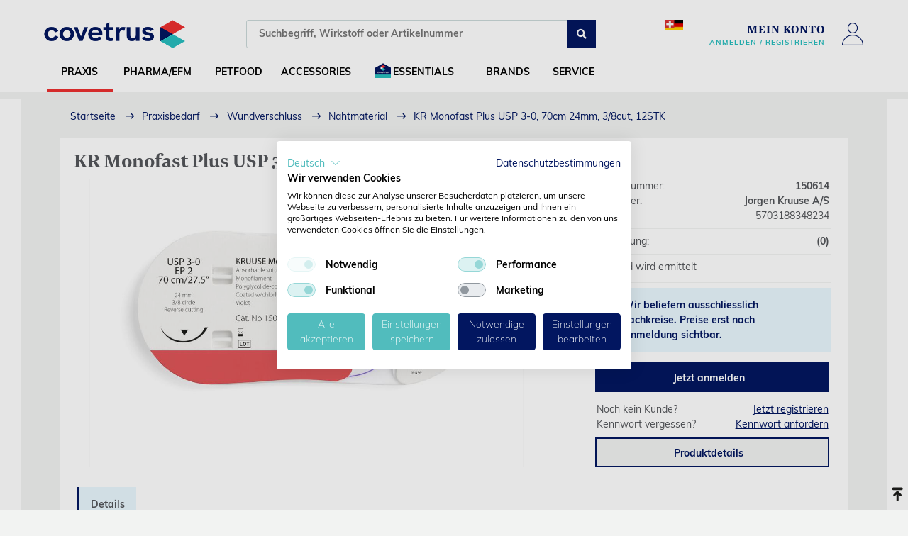

--- FILE ---
content_type: text/html; charset=utf-8
request_url: https://covetrus.ch/a/kr-monofast-plus-usp-3-0-70cm-24mm-3-8cut-12stk/01.0701.342507.150614
body_size: 12767
content:
<!DOCTYPE html>
<html lang="de"><head><meta charset="utf-8" /> <meta http-equiv="Content-Type" content="text/html; charset=UTF-8" /><meta http-equiv="Content-Language" content="de-CH" /><meta name="publisher" content="RightVision GmbH" /> <link rel="apple-touch-icon" sizes="180x180" href="/share/1400/framework/img/apple-touch-icon.png"><link rel="icon" type="image/png" sizes="32x32" href="/share/1400/framework/img/favicon-32x32.png"><link rel="icon" type="image/png" sizes="16x16" href="/share/1400/framework/img/favicon-16x16.png"><link rel="manifest" href="/share/1400/framework/img/site.webmanifest"><link rel="mask-icon" href="/share/1400/framework/img/safari-pinned-tab.svg" color="#5bbad5"><meta name="msapplication-TileColor" content="#da532c"><meta name="theme-color" content="#ffffff"><link rel="shortcut icon" type="image/x-icon" href="/share/1400/framework/img/favicon.ico"><!--[if IE]><link rel="shortcut icon" type="image/vnd.microsoft.icon" href="/data/favicon.ico"><![endif]--><meta name="msapplication-config" content="none"/><link rel="alternate" hreflang="de" href="https://covetrus.ch/a/kr-monofast-plus-usp-3-0-70cm-24mm-3-8cut-12stk/01.0701.342507.150614"  /><link rel="alternate" hreflang="de-CH" href="https://covetrus.ch/a/kr-monofast-plus-usp-3-0-70cm-24mm-3-8cut-12stk/01.0701.342507.150614"  /><link rel="alternate" hreflang="fr" href="https://fr.covetrus.ch/a/kr-monofast-plus-usp-3-0-70cm-24mm-3-8cut-12stk/01.0701.342507.150614" /> <link rel="alternate" hreflang="fr-CH" href="https://fr.covetrus.ch/a/kr-monofast-plus-usp-3-0-70cm-24mm-3-8cut-12stk/01.0701.342507.150614" /> <script src="https://consent.cookiefirst.com/sites/covetrus.ch-a213f51b-5108-41fe-92a3-c480f4c39c5b/consent.js"></script>
<title>KR Monofast Plus USP 3-0, 70cm 24mm, 3/8cut, 12STK  / Nahtmaterial / Wundverschluss / Praxisbedarf @ Covetrus CH Online-Shop</title>
<!-- Comment:
****************************************************************************************
Copyright:   (C) 2026 RightVision GmbH + Provet AG
Konzeption:  RightVision GmbH, Tiedenkamp 23, D-24558 Henstedt-Ulzburg
***************************************************************************************
//-->
<style>
.valid {color:green;}
.invalid {color:red;}
.lngswitch {float:left;display:block;width:20px;line-height:20px;}
.lngswitch:hover .lngswitch-c {display: block;}
.lngswitch-c {display:none;position:absolute;}
@media screen and (max-width:1025px) {.lngswitch {display:none !important;}}
ul.uldisk {margin-left: 50px; list-style-type: disc;}
#dasineu h3 {font-size:1.5em;}
.thechat {display:none !important;}
.IstUserNoDisplay {display:none !important;}
#cookiefirst-policy-page p {font-size:1rem !important;margin-left:30px;}
#cookiefirst-policy-page p p {margin-left:0px;}
#cookiefirst-policy-page td {min-width:unset !important;}
#cookiefirst-policy-page th {min-width:unset !important;}
#cookiefirst-policy-page h2 {font-size:1.5em;margin-left:30px;}
#cookiefirst-policy-page h3 {font-size:1.5em;margin-left:30px;font-style:italic;}
#cookiefirst-policy-page h3 {font-size:1.5em;}
</style><link rel="canonical" href="https://covetrus.ch/a/kr-monofast-plus-usp-3-0-70cm-24mm-3-8cut-12stk/01.0701.342507.150614" /><meta lang="de" name="description" content="Covetrus Schweiz ► Alles aus einer Hand: Praxisbedarf, Equipment, Pharmazeutika, Futtermittel und Accessories" /><meta lang="de" name="keywords" content="Veterinär, Veterin#rmedizin, Arzt, Tierarzt, Pharma, Arzneimittel, Hills, Veterinärmedizinische, Nutrilabs, vi, Veterinary Instrumentation, Kruuse, Veterinär, Diagnostik, Injektion, Infusion, Labor, Röntgen, Hygiene, Futtermittel, Chirurgie, Wundverschluss, Verbandstoffe, Nahrungsergänzungsmittel, Behandlung, Narkose, Vet, Dent, Grosstier, Praxis, Einrichtung, Organisation, Shop, Hund, Katze, Pferd, Pferde, Zahn, Zahnbehandlung, Parodontologie, Endotonie, Composite, Abdruck, Nager, Blutdruck, Fieber, Stethoskope, Ultraschall, Video, Kopfband, Absauger, Scheren, Mullbinde, Zellstoff, vetessentials, vet essentials, Buster, scil, Calibra, Farmina, Provet, Henry Schein, Henryschein, Heiland" /><meta name="viewport" content="width=320"><meta name="viewport" content="width=device-width, minimum-scale=1.0, maximum-scale=1.0, user-scalable=no"><meta http-equiv="X-UA-Compatible" content="IE=edge,chrome=1" /><meta name="abstract" content="Provet AG" /><meta name="Identifier-URL" content="https://covetrus.ch/" /><meta name="page-topic" content="Veterinärmedizin, Medizin, Labor, Tiere, Praxisbedarf" /><meta name="page-type" content="Produktliste, Shop" /><meta name="author" content="Provet AG" /><meta name="copyright" content="Provet AG &amp; RightVision GmbH" /><meta name="coverage" content="worldwide" /><meta name="distribution" content="global" /><meta name="siteinfo" content="https://covetrus.ch/robots.txt" /><meta name="audience" content="all" /><meta name="revisit-after" content="2 days" /><meta name="city" content="Lyssach" /><meta name="country" content="Switzerland" /><meta name="state" content="Lyssach" /><meta name="zipcode" content="3421" /><meta name="geo.region" content="CH-BE" /><meta name="geo.placename" content="Provet AG" /><meta name="geo.position" content="47.065088;7.581929" /><meta name="ICBM" content="47.065088,7.581929" /><meta property="og:locale" content="de"/><meta property="og:url" content="https://covetrus.ch/a/kr-monofast-plus-usp-3-0-70cm-24mm-3-8cut-12stk/01.0701.342507.150614"/><meta property="og:title" content="KR Monofast Plus USP 3-0, 70cm 24mm, 3/8cut, 12STK  / Nahtmaterial / Wundverschluss / Praxisbedarf @ Covetrus CH Online-Shop"/><meta property="og:description" content="Covetrus Schweiz ► Alles aus einer Hand: Praxisbedarf, Equipment, Pharmazeutika, Futtermittel und Accessories"/><meta property="og:site_name" content="Provet AG"/> <meta property="og:phone_number" content="+41-34-4481111"/><meta property="og:image" content="https://covetrus.ch/pics/150614/$file/kr-monofast-plus-usp-3-0-70cm-24mm-3-8cut-12stk-y.jpg" />
<meta property="og:image" content="https://fr.covetrus.ch/fpic/covetrus-ch-og.jpg" /> <meta property="og:type" content="website"/><!--[if IE]><link rel="shortcut icon" type="image/vnd.microsoft.icon" href="/data/favicon.ico"><![endif]--><meta name="msapplication-config"     content="none"/><meta name="robots" content="index,follow" /><link rel="stylesheet" type="text/css" href="/share/1400/framework/stylech-120.css?20250625" /><link rel="preload" href="/share/1400/framework/stylech-120.css?20250625" as="style" /><script>var rv_pagestart=new Date().getTime();self.name='shop1430';window.name='shop1430';var custnummr='';var custtmpid='';var custsess='';var rvctrkey='rKSMBLxJA2EFmlT';var custcountry='';var thisservr='SSRVWEB01';var thisdom='.covetrus.ch';var thisshop='Covetrus';var thisvkorg='1430';var piwikSiteID='103';var rvtu=false;var thisdate='19.01.26';var stockcont='1';var stockforce='';</script><script src="/share/1400/framework/js/prefunctions-min-1.19.js" type="text/javascript"></script><script type="text/javascript" data-cookiefirst-category="performance">(function(w,d,s,l,i){w[l]=w[l]||[];w[l].push({'gtm.start':new Date().getTime(),event:'gtm.js'});var f=d.getElementsByTagName(s)[0],j=d.createElement(s),dl=l!='dataLayer'?'&l='+l:'';j.async=true;j.src='https://www.googletagmanager.com/gtm.js?id='+i+dl;f.parentNode.insertBefore(j,f);})(window,document,'script','MSOdataLayer','GTM-WF5LBMG');</script><!-- Global site tag (gtag.js) - Google Analytics --><script async src="https://www.googletagmanager.com/gtag/js?id=G-6BCPHZ2K0K" data-cookiefirst-category="performance"></script><script data-cookiefirst-category="performance"> window.dataLayer = window.dataLayer || []; function gtag(){dataLayer.push(arguments);} gtag('js', new Date());gtag('config', 'G-6BCPHZ2K0K');</script> </head><body lang="de" class="id_Produkt nonusr vk1430 c1430" style="overflow-y: scroll !important;"><div id="rvdialog"></div><div id="dummy" class="txtc"></div><noscript><iframe src="https://www.googletagmanager.com/ns.html?id=GTM-WF5LBMG" height="0" width="0" style="display:none;visibility:hidden"></iframe></noscript><noscript><div id="warnung"><b>Dieser WebShop erfordert aktiviertes JavaScript.</b></div></noscript><script>if (navigator.cookieEnabled == false) {document.write('<div id="warnung">Dieser WebShop erfordert aktivierte Session-Cookies.</div>');}</script><div class="top-border"></div><div id="topline"><section class="inner"><section class="content_12"><section class="content_12 p0 flex"><section class="content_2"><small style="margin-top: 7px;"><a href="tel:+41344481111" title="Kunden- und Bestellservice: +41 34 448 11 11"><strong><i class="fal fa-phone fa-flip-horizontal fa-2x"></i> +41 34 448 11 11</strong></a></small></section><section class="content_4"><section class="content_2"><small>Mo-Do<br />Fr</small></section><section class="content_10"><small>8:00 - 12:00 Uhr und 13:00 - 17:00 Uhr<br />8:00 - 12:00 Uhr und 13:00 - 16:00 Uhr</small></section></section><!--<section class="txtl&quot;" style="width: 25%;"><section class="content_2"><img src="/sync/1430/framework/img/icons/lieferung.svg" alt="Covetrus | Lieferung" width="35px" height="35px" title="Covetrus | Lieferung" /></section><section class="content_10"><small>24h Lieferung<br />bei Bestellungen bis 15 Uhr</small></section></section>--><section style="width: 25%;"><section class="content_2"><img src="/sync/1430/framework/img/icons/Covetrus_icons_RGB_Kostenloser_Versand.svg" width="31px" height="31px" alt="Covetrus | Lieferung" title="Covetrus | Lieferung" /></section><section class="content_10"><small>Versandkostenfrei ab CHF 199 oder bei einer WAL-Lieferung</small></section></section><section style="width: 25%;"><section class="content_12"></section></section><section class="content_1 txtr"><span class="btn btn--blue btn--ico txt_white m0 right p05 pointer" onclick="location.href='/p/kontakt.form';">Kontakt</span></section><section class="content_1 txtr"><span class="btn btn--blue btn--ico txt_white m0 right p05 pointer" onclick="location.href='/i/seminare/all';">Seminare</span></section><!--<section class="content_1 txtr"><section class="btn btn--blue btn--ico txt_white m0 right p05 pointer" onclick="top.showText('Covetrus','La version fran&ccedil;aise de la boutique suivra bient&ocirc;t ...');"><span>FR</span><i class="fa fa-long-arrow-right" aria-hidden="true"></i></section></section>--></section></section></section></div><div id="head_wrapper" class="header_ch"><header id="header" class="sticky-new"><div class="inner head-new"><div class="content_12"><div class="content_12"><div class="content_12"><!-- TOP HEADER --><section class="head_left"><section class="content_12"><section class="wrap_logo pointer" title="Covetrus | Tierarztbedarf - Arzneimittel - Futtermittel - Accessories | Online-Shop" onclick="location.href='/';"></section><section class="wrap_resp_logo" title="Covetrus | Tierarztbedarf - Arzneimittel - Futtermittel - Accessories | Online-Shop" onclick="location.href='/';"></section><section class="wrap_fixed_menu_btn"><section class="btn_topnav_nav"></section></section>
<section class="wrap_search"><section class="top-blitz round-s tmsg">
<div id="order" name="form_order" accept-charset="UTF-8">
<span class="" onclick="dohide('#oresult');"></span>
<input placeholder="Suchbegriff, Wirkstoff oder Artikelnummer" type="text" autocomplete="off" name="forder" id="forder" onfocus="dohide('#sresult');keyon();" onkeydown="checkclear(event, this);" onkeyup="dsporder(event,this.value);">
<button id="tr03" class="sclose width_40px hidden" onclick="dohide('#oresult');swQOrder(0);$('#forder').val('');"></button>
<button id="tr02" class="btn_wkplus width_40px" onclick="var s1=document.getElementById('forder').value;var s2=s1.replace(/%/,' Prozent');window.location='/s='+s2+'/';"><i class="fas fa-search"></i></button>
</div>
<div id="oresult" class="group"><div id="oresultlist" class="group"></div><input type="hidden" id="order3" name="order3" value="" /></div></section></section><section class="wrap_resp_menu_btn"><section class="btn_topnav_nav"></section></section></section><section class="content_12"><div id="mainline"><div class="mainline_inner inner"><nav class="resp_menu" id="main_navi"><ul class="main_menu group content_12" id="main_menu"><li id="menu_item-1" class="menu_item content_2 pointer open"><span title="Praxis">Praxis</span></li><li id="menu_item-2" class="menu_item content_2 pointer"><span title="Pharma/EFM">Pharma/EFM</span></li><li id="menu_item-3" class="menu_item content_2 pointer"><span title="Petfood & Snacks">Petfood</span></li><li id="menu_item-4" class="menu_item content_2 pointer"><span title="Accessories">Accessories</span></li><li id="menu_item-7" class="menu_item content_2 pointer" onclick="window.location = '/p/covetrusessentials';"><span><img src="/files/essentials_icon.png" width="22px" style="margin-bottom: -4px;margin-right: 3px;"></span><span title="Essentials">Essentials</span><span class="txt_red" style="text-transform:none;font-size:15px;margin-left:2px;"></span></li><li id="menu_item-5" class="menu_item content_2 pointer" onclick="window.location = '/p/partner';"><span title="Partner">Brands</span></li><li id="menu_item-6" class="menu_item content_2 pointer"><span title="Service">Service</span></li></ul></nav></div><div class="mainline_detail"><div id="mainline_close" class="hidden pointer" onclick="closeTopMenu();"><strong>X</strong></div><ul class="sub-menu-1b hidden"><li id="menu-item-01" class="submenu-item"><a href="/a/bildgebung-und-diagnostik/01.0101" title="Bildgebung / Diagnostik">Bildgebung / Diagnostik</a><span> (238)</span></li><li id="menu-item-02" class="submenu-item"><a href="/a/labor-und-praxisbedarf/01.0201" title="Labor- und Praxisbedarf">Labor- und Praxisbedarf</a><span> (352)</span></li><li id="menu-item-03" class="submenu-item"><a href="/a/injektion-und-infusion/01.0301" title="Injektion / Infusion">Injektion / Infusion</a><span> (442)</span></li><li id="menu-item-04" class="submenu-item"><a href="/a/hygiene/01.0401" title="Hygiene">Hygiene</a><span> (546)</span></li><li id="menu-item-05" class="submenu-item"><a href="/a/narkose-und-monitoring/01.0501" title="Narkose / Monitoring">Narkose / Monitoring</a><span> (188)</span></li><li id="menu-item-06" class="submenu-item"><a href="/a/chirurgie-und-op/01.0602" title="Chirurgie / OP">Chirurgie / OP</a><span> (675)</span></li><li id="menu-item-07" class="submenu-item"><a href="/a/wundverschluss/01.0701" title="Wundverschluss">Wundverschluss</a><span> (229)</span></li><li id="menu-item-08" class="submenu-item"><a href="/a/verbandstoffe/01.0801" title="Verbandstoffe">Verbandstoffe</a><span> (627)</span></li><li id="menu-item-09" class="submenu-item"><a href="/a/dental/01.0901" title="Dental">Dental</a><span> (289)</span></li><li id="menu-item-11" class="submenu-item"><a href="/a/grosstierpraxis/01.1101" title="Grosstierpraxis">Grosstierpraxis</a><span> (358)</span></li><li id="menu-item-12" class="submenu-item"><a href="/a/einrichtung/01.1201" title="Einrichtung">Einrichtung</a><span> (198)</span></li><li id="menu-item-13" class="submenu-item"><a href="/a/therapie-und-behandlung/01.1301" title="Therapie / Behandlung">Therapie / Behandlung</a><span> (356)</span></li></ul><ul class="sub-menu-2b hidden"><li id="menu-item-00" class="submenu-item"><a href="#">Keine Artikel vorhanden oder Berechtigung fehlt</a></li></ul><ul class="sub-menu-3b hidden"><li id="menu-item-22" class="submenu-item"><a href="/a/katzenfutter/03.2201" title="Katzenfutter">Katzenfutter</a><span> (363)</span></li><li id="menu-item-23" class="submenu-item"><a href="/a/hundefutter/03.2301" title="Hundefutter">Hundefutter</a><span> (762)</span></li><li id="menu-item-24" class="submenu-item"><a href="/a/snacks/03.2401" title="Snacks">Snacks</a><span> (370)</span></li></ul><ul class="sub-menu-4b hidden"><li id="menu-item-1001" class="submenu-item"><a href="/a/komfortables-liegen/04.1001" title="Komfortables Liegen">Komfortables Liegen</a><span> (27)</span></li><li id="menu-item-1002" class="submenu-item"><a href="/a/hygiene-und-pflege/04.1002" title="Hygiene / Pflege">Hygiene / Pflege</a><span> (222)</span></li><li id="menu-item-1003" class="submenu-item"><a href="/a/outdoor/04.1003" title="Outdoor">Outdoor</a><span> (112)</span></li><li id="menu-item-1004" class="submenu-item"><a href="/a/spielzeug/04.1004" title="Spielzeug">Spielzeug</a><span> (67)</span></li><li id="menu-item-1005" class="submenu-item"><a href="/a/naepfe-und-zubehoer/04.1005" title="Näpfe / Zubehör">Näpfe / Zubehör</a><span> (60)</span></li><li id="menu-item-1006" class="submenu-item"><a href="/a/halsbaender-und-leinen-und-geschirre/04.1006" title="Halsbänder / Leinen / Geschirre">Halsbänder / Leinen / Geschirre</a><span> (38)</span></li></ul><ul class="sub-menu-6b hidden"><li id="menu-item-60" class="submenu-item"><a href="/p/service" title="Service Übersicht">Service Übersicht</a></li><li id="menu-item-61" class="submenu-item"><a href="/p/nebenwirkungen" title="Nebenwirkungen melden">Nebenwirkungen melden</a></li><li id="menu-item-62" class="submenu-item"><a href="/p/vorteile" title="Ihre Vorteile bei uns">Ihre Vorteile bei uns</a></li><li id="menu-item-63" class="submenu-item"><a href="/p/kundencenter" title="Kundenberatung">Kundenberatung</a></li><li id="menu-item-64" class="submenu-item"><a href="/p/aussendienst" title="Aussendienst">Aussendienst</a></li><li id="menu-item-65" class="submenu-item"><a href="/p/reparatur" title="Service & Reparaturen">Service & Reparaturen</a></li><li id="menu-item-66" class="submenu-item"><a href="https://covetrus.ch/i/seminare/all" title="Seminare / Events">Seminare / Events</a></li><li id="menu-item-67" class="submenu-item"><a href="/p/ausstellung" title="Ausstellung">Ausstellung</a></li><li id="menu-item-68" class="submenu-item"><a href="/p/nl_anmeldung" title="Newsletter">Newsletter</a></li><li id="menu-item-69" class="submenu-item"><a href="/p/katalog.form" title="Unsere Kataloge">Unsere Kataloge</a></li><li id="menu-item-610" class="submenu-item"><a href="/p/faq" title="FAQ">FAQ</a></li><li id="menu-item-611" class="submenu-item"><a href="/p/abfall-entsorgung" title="Der Umwelt zuliebe">Der Umwelt zuliebe</a></li><li id="menu-item-612" class="submenu-item"><a href="/p/about" title="Über uns">Über uns</a></li><li id="menu-item-613" class="submenu-item"><a href="/p/karriere" title="Karriere">Karriere</a></li><li id="menu-item-614" class="submenu-item"><a href="/p/kontakt.form" title="Kontakt">Kontakt</a></li><li id="menu-item-615" class="submenu-item"><a href="/p/retoure" title="Retoure anmelden">Retoure anmelden</a></li><li id="menu-item-616" class="submenu-item"><a href="/p/datenschutz" title="Datenschutz">Datenschutz</a></li></ul></div></div><div id="usnav"><ul class="main_menu group" id="kunde_menu"><li id="menu_item-1" class="menu-item"><a href="/i/konto/merklisten" title="Mein Konto - Meine Merklisten">Meine Merklisten</a></li><li id="menu_item-2" class="menu-item"><a href="/i/konto/bestellungen" title="Mein Konto - Letzte Bestellungen">Letzte Bestellungen</a></li><li id="menu_item-3" class="menu-item"><a href="/i/konto/finanzen" title="Mein Konto - Offene Posten">Offene Posten</a></li><li id="menu-item-4" class="menu-item"><a href="/i/konto/ag" title="Mein Konto - Meine Praxis-/ Firmendaten">Meine Praxis-/ Firmendaten</a></li><li id="menu_item-5" class="menu-item"><a href="/i/konto/we" title="Mein Konto - Meine Lieferanschriften">Meine Lieferanschriften</a></li><li id="menu_item-6" class="menu-item"><a href="/i/konto/re" title="Mein Konto - Meine Rechnungsanschriften">Meine Rechnungsanschriften</a></li><li id="menu_item-7" class="menu-item"><a href="/i/konto/rg" title="Mein Konto - Meine Zahlungsarten">Meine Zahlungsarten</a></li><li id="menu_item-8" class="menu-item"><a href="/i/konto/konto" title="Mein Konto - Kontodaten &amp; Kennwort">Kontodaten &amp; Kennwort</a></li><li id="menu_item-9" class="menu-item"><a title="Abmelden" class="top_logoff" href="/data/logoff.lss?Logout"><i class="fal fa-power-off txt_red mr05" style="font-weight: 500;"></i> Logout</a></li></ul></div><div id="topnav"><ul class="main_menu group" id="main_menu"><li id="menu_item-1" class="menu-item menu-item-1 open"><div id="menu-item-1m" class="menu-item menu-item-1m"><span title="Praxis">Praxis</span></div><ul class="sub-menu-1"><li id="menu-item-01" class="submenu-item"><a href="/a/bildgebung-und-diagnostik/01.0101" title="Bildgebung / Diagnostik">Bildgebung / Diagnostik</a><span> (238)</span></li><li id="menu-item-02" class="submenu-item"><a href="/a/labor-und-praxisbedarf/01.0201" title="Labor- und Praxisbedarf">Labor- und Praxisbedarf</a><span> (352)</span></li><li id="menu-item-03" class="submenu-item"><a href="/a/injektion-und-infusion/01.0301" title="Injektion / Infusion">Injektion / Infusion</a><span> (442)</span></li><li id="menu-item-04" class="submenu-item"><a href="/a/hygiene/01.0401" title="Hygiene">Hygiene</a><span> (546)</span></li><li id="menu-item-05" class="submenu-item"><a href="/a/narkose-und-monitoring/01.0501" title="Narkose / Monitoring">Narkose / Monitoring</a><span> (188)</span></li><li id="menu-item-06" class="submenu-item"><a href="/a/chirurgie-und-op/01.0602" title="Chirurgie / OP">Chirurgie / OP</a><span> (675)</span></li><li id="menu-item-07" class="submenu-item"><a href="/a/wundverschluss/01.0701" title="Wundverschluss">Wundverschluss</a><span> (229)</span></li><li id="menu-item-08" class="submenu-item"><a href="/a/verbandstoffe/01.0801" title="Verbandstoffe">Verbandstoffe</a><span> (627)</span></li><li id="menu-item-09" class="submenu-item"><a href="/a/dental/01.0901" title="Dental">Dental</a><span> (289)</span></li><li id="menu-item-11" class="submenu-item"><a href="/a/grosstierpraxis/01.1101" title="Grosstierpraxis">Grosstierpraxis</a><span> (358)</span></li><li id="menu-item-12" class="submenu-item"><a href="/a/einrichtung/01.1201" title="Einrichtung">Einrichtung</a><span> (198)</span></li><li id="menu-item-13" class="submenu-item"><a href="/a/therapie-und-behandlung/01.1301" title="Therapie / Behandlung">Therapie / Behandlung</a><span> (356)</span></li></ul></li><li id="menu_item-2" class="menu-item menu-item-2"><div id="menu-item-2m" class="menu-item menu-item-2m"><span title="Pharma/EFM">Pharma/EFM</span></div><ul class="sub-menu-2"><li id="menu-item-00" class="submenu-item"><a href="#">Keine Artikel vorhanden oder Berechtigung fehlt</a></li></ul></li><li id="menu_item-3" class="menu-item menu-item-3"><div id="menu-item-3m" class="menu-item menu-item-3m"><span title="Petfood & Snacks">Petfood</span></div><ul class="sub-menu-3"><li id="menu-item-22" class="submenu-item"><a href="/a/katzenfutter/03.2201" title="Katzenfutter">Katzenfutter</a><span> (363)</span></li><li id="menu-item-23" class="submenu-item"><a href="/a/hundefutter/03.2301" title="Hundefutter">Hundefutter</a><span> (762)</span></li><li id="menu-item-24" class="submenu-item"><a href="/a/snacks/03.2401" title="Snacks">Snacks</a><span> (370)</span></li></ul></li><li id="menu_item-4" class="menu-item menu-item-4"><div id="menu-item-4m" class="menu-item menu-item-4m"><span title="Accessories">Accessories</span></div><ul class="sub-menu-4"><li id="menu-item-1001" class="submenu-item"><a href="/a/komfortables-liegen/04.1001" title="Komfortables Liegen">Komfortables Liegen</a><span> (27)</span></li><li id="menu-item-1002" class="submenu-item"><a href="/a/hygiene-und-pflege/04.1002" title="Hygiene / Pflege">Hygiene / Pflege</a><span> (222)</span></li><li id="menu-item-1003" class="submenu-item"><a href="/a/outdoor/04.1003" title="Outdoor">Outdoor</a><span> (112)</span></li><li id="menu-item-1004" class="submenu-item"><a href="/a/spielzeug/04.1004" title="Spielzeug">Spielzeug</a><span> (67)</span></li><li id="menu-item-1005" class="submenu-item"><a href="/a/naepfe-und-zubehoer/04.1005" title="Näpfe / Zubehör">Näpfe / Zubehör</a><span> (60)</span></li><li id="menu-item-1006" class="submenu-item"><a href="/a/halsbaender-und-leinen-und-geschirre/04.1006" title="Halsbänder / Leinen / Geschirre">Halsbänder / Leinen / Geschirre</a><span> (38)</span></li></ul></li><li id="menu_item-7" class="menu-item menu-item-7" onclick="window.location = '/p/covetrusessentials';"><div id="menu-item-7m" class="menu-item menu-item-7m"><span title="Essentials">Essentials</span><span class="txt_red" style="text-transform:none;font-size:15px;margin-left:2px;"><strong><sup>Neu</sup></strong></span></div></li><li id="menu_item-7" class="menu-item menu-item-7" onclick="window.location = '/i/seminare/all';"><div id="menu-item-7m" class="menu-item menu-item-7m"><span title="Seminare / Events">Seminare / Events</span></div></li><li id="menu_item-5" class="menu-item menu-item-5" onclick="window.location = '/p/partner';"><div id="menu-item-5m" class="menu-item menu-item-5m"><span title="Brands">Brands</span></div><li id="menu_item-6" class="menu-item menu-item-6"><div id="menu-item-6m" class="menu-item menu-item-6m"><span title="Service">Service</span></div><ul class="sub-menu-6"><li id="menu-item-60" class="submenu-item"><a href="/p/service" title="Service Übersicht">Service Übersicht</a></li><li id="menu-item-61" class="submenu-item"><a href="/p/nebenwirkungen" title="Nebenwirkungen melden">Nebenwirkungen melden</a></li><li id="menu-item-62" class="submenu-item"><a href="/p/vorteile" title="Ihre Vorteile bei uns">Ihre Vorteile bei uns</a></li><li id="menu-item-63" class="submenu-item"><a href="/p/kundencenter" title="Kundenberatung">Kundenberatung</a></li><li id="menu-item-64" class="submenu-item"><a href="/p/aussendienst" title="Aussendienst">Aussendienst</a></li><li id="menu-item-65" class="submenu-item"><a href="/p/reparatur" title="Service & Reparaturen">Service & Reparaturen</a></li><li id="menu-item-66" class="submenu-item"><a href="https://covetrus.ch/i/seminare/all" title="Seminare / Events">Seminare / Events</a></li><li id="menu-item-67" class="submenu-item"><a href="/p/ausstellung" title="Ausstellung">Ausstellung</a></li><li id="menu-item-68" class="submenu-item"><a href="/p/nl_anmeldung" title="Newsletter">Newsletter</a></li><li id="menu-item-69" class="submenu-item"><a href="/p/katalog.form" title="Unsere Kataloge">Unsere Kataloge</a></li><li id="menu-item-610" class="submenu-item"><a href="/p/faq" title="FAQ">FAQ</a></li><li id="menu-item-611" class="submenu-item"><a href="/p/abfall-entsorgung" title="Der Umwelt zuliebe">Der Umwelt zuliebe</a></li><li id="menu-item-612" class="submenu-item"><a href="/p/about" title="Über uns">Über uns</a></li><li id="menu-item-613" class="submenu-item"><a href="/p/karriere" title="Karriere">Karriere</a></li><li id="menu-item-614" class="submenu-item"><a href="/p/kontakt.form" title="Kontakt">Kontakt</a></li><li id="menu-item-615" class="submenu-item"><a href="/p/retoure" title="Retoure anmelden">Retoure anmelden</a></li><li id="menu-item-616" class="submenu-item"><a href="/p/datenschutz" title="Datenschutz">Datenschutz</a></li></ul></li><li id="lngswitch-r" class="menu-item menu-item-6"><div id="menu-item-6m" class="menu-item menu-item-7m"><a title="pour la version française" href="https://fr.covetrus.ch/a/kr-monofast-plus-usp-3-0-70cm-24mm-3-8cut-12stk/01.0701.342507.150614"><span><img src="/share/1430/pics/france-flag.png" width="20">&nbsp;&nbsp;Französisch / Français</span></a></div></li></ul></nav></div><div class="mainline_detail"></div></section></section><section class="head_right head0920"><section class="wrap_header_info content_12"><section id="kdnr" class="content_12">&nbsp;</section><section id="wko" class="content_3 txtr"></section></section><section class="wrap_user_nav"><div class="lngswitch"><img title="deutschsprachige Version" src="/share/1430/pics/swiss-flag.png" width="25"><div class="lngswitch-c"><a title="pour la version française" href="https://fr.covetrus.ch/a/kr-monofast-plus-usp-3-0-70cm-24mm-3-8cut-12stk/01.0701.342507.150614"><img src="/share/1430/pics/france-flag.png" width="40"></a></div></div><section class="top_reg"><section title="Anmelden / Registrieren" class="top_log"><section class="pointer" accesskey="l" onClick="showFrame('Kunden-Login','https://covetrus.ch/data/login.lss?Open&Login&SSL');"><h4>Mein Konto<br /><span>Anmelden / Registrieren</span></h4></section></section></section></section></section>
<section class="wrap_resp_search_new content_12"><section id="resp_search" class="top-blitz round-s tmsg open">
<div id="orderr" name="form_order" accept-charset="UTF-8">
<span onclick="dohide('#oresult');"></span>
<section class="search">
<input placeholder="Suchbegriff, Wirkstoff oder Artikelnummer" type="text" autocomplete="off" name="forder" id="forderr" onfocus="dohide('#sresult');keyon();" onkeydown="checkclear(event, this);" onkeyup="dsporderresp(event,this.value);">
</section>
<section class="lupe">
<button id="tr02r" class="btn_wkplus" onclick="openrespsearch();">&nbsp;<i class="fas fa-search"></i></button>
</section>
</div></section></section></div></div></div></header></div><div id="wrapper"><div class="modal fade" id="FrameModal" tabindex="-1" role="dialog" aria-labelledby="myModalLabel" aria-hidden="true"><div class="modal-dialog"><div class="modal-content"><div class="modal-header"><button type="button" class="close" data-dismiss="modal" aria-hidden="true">&times;</button><h4 class="modal-title" id="FrameModalLabel"></h4></div><div class="modal-body" id="FrameModalContent"><iframe id="Frame_iFrame" src="/fpic/sfs_loading.gif" style="zoom:1.00;overflow-y:scroll;overflow-x:hidden;" width="800" height="400" frameborder="0" scrolling="auto"></iframe></div></div></div></div><section id="container"><div class="inner"><section Class="content_12"><section class="content_12"></section></section><section class="clear"></section><div class="breadcrumb content_12" itemscope itemtype="http://schema.org/BreadcrumbList"><ul><li itemprop="itemListElement" itemscope="" itemtype="http://schema.org/ListItem"><a href="/" itemprop="item"><span itemprop="name">Startseite</span></a><span itemprop="position" content="1"></span></li><li itemprop="itemListElement" itemscope="" itemtype="http://schema.org/ListItem"><a href="/a/praxisbedarf/01.0000" itemprop="item"><span itemprop="name">Praxisbedarf</span></a><span itemprop="position" content="2"></span></li><li itemprop="itemListElement" itemscope="" itemtype="http://schema.org/ListItem"><a href="/a/wundverschluss/01.07xx" itemprop="item"><span itemprop="name">Wundverschluss</span></a><span itemprop="position" content="3"></span></li><li itemprop="itemListElement" itemscope="" itemtype="http://schema.org/ListItem"><a href="/a/nahtmaterial/01.0701" itemprop="item"><span itemprop="name">Nahtmaterial</span></a><span itemprop="position" content="4"></span></li><li itemprop="itemListElement" itemscope="" itemtype="http://schema.org/ListItem"><a href="/a/kr-monofast-plus-usp-3-0-70cm-24mm-3-8cut-12stk/01.0701.342507.150614" itemprop="item"><h1 itemprop="name">KR Monofast Plus USP 3-0, 70cm 24mm, 3/8cut, 12STK</h1></a><span itemprop="position" content="5"></span></li></ul></div><article id="content" class="content_12"><!-- Disp_Produkt --><!-- Basis --><section class="prod_details" itemscope itemtype="http://schema.org/Product"><!-- Headline --><span class="hidden" itemprop="url">/a/kr-monofast-plus-usp-3-0-70cm-24mm-3-8cut-12stk/01.0701.342507.150614</span><span class="hidden" itemprop="category">Wundverschluss / Nahtmaterial</span><meta itemprop="itemCondition" content="http://schema.org/NewCondition" /><section class="content_12 prod_head"><div class="h1 kat-h1" itemprop="name">KR Monofast Plus USP 3-0, 70cm 24mm, 3/8cut, 12STK</div></section><!-- END Headline --><section class="content_12"><section class="gallery"><section class="gallery_container"><figure class="img_container"><span class="hidden" itemprop="brand">Jorgen Kruuse A/S</span></figure><!-- Productimage Gallery --><hr><img id="pdp_item1" class="pdp_item selected" src="/pics/150614/$file/kr-monofast-plus-usp-3-0-70cm-24mm-3-8cut-12stk_s.jpg"  onclick="$('#owl-gallery').trigger('to.owl.carousel', [0, 500]);"></section><section class="gallery_stage"><div class="carousel-wrap" style="margin-top:0;border:1px solid #fafafa;"><div id="owl-gallery" class="owl-carousel owl-theme"><figure id="pdp_item1" onClick="showFrame('KR Monofast Plus USP 3-0, 70cm 24mm, 3/8cut, 12STK','/data/display.lss?Open&aktion=ShowImg&page=/pics/150614/$file/kr-monofast-plus-usp-3-0-70cm-24mm-3-8cut-12stk_y.jpg&title=KR Monofast Plus USP 3-0, 70cm 24mm, 3/8cut, 12STK/');" class="img_container prod_img cleary"><picture><source media="(min-width: 1025px)" srcset="/pics/150614/$file/kr-monofast-plus-usp-3-0-70cm-24mm-3-8cut-12stk_y.jpg" title="KR Monofast Plus USP 3-0, 70cm 24mm, 3/8cut, 12STK" alt="KR Monofast Plus USP 3-0, 70cm 24mm, 3/8cut, 12STK" /><source media="(min-width: 801px)" srcset="/pics/150614/$file/kr-monofast-plus-usp-3-0-70cm-24mm-3-8cut-12stk_y.jpg" title="KR Monofast Plus USP 3-0, 70cm 24mm, 3/8cut, 12STK" alt="KR Monofast Plus USP 3-0, 70cm 24mm, 3/8cut, 12STK" /><source media="(min-width: 681px)" srcset="/pics/150614/$file/kr-monofast-plus-usp-3-0-70cm-24mm-3-8cut-12stk_y.jpg" title="KR Monofast Plus USP 3-0, 70cm 24mm, 3/8cut, 12STK" alt="KR Monofast Plus USP 3-0, 70cm 24mm, 3/8cut, 12STK" /><img itemprop="image" src="/pics/150614/$file/kr-monofast-plus-usp-3-0-70cm-24mm-3-8cut-12stk_y.jpg" class="produkt" title="KR Monofast Plus USP 3-0, 70cm 24mm, 3/8cut, 12STK" alt="KR Monofast Plus USP 3-0, 70cm 24mm, 3/8cut, 12STK" /></picture></figure></div></div></section><section class="clear"></section></section><!-- Productimage Gallery ENDE --><!-- Info-Box --><section class="prod_infos"><section class="art">Artikelnummer:</section><section class="art_nr">150614<span itemprop="mpn" style="display:none">150614</span></section><meta itemprop="sku" content="5703188348234" /><section class="herst">Hersteller:</section><section class="herst_bez pointer" onclick="location.href='/s=hersteller.jorgen_kruuse_aunds.suche';">Jorgen Kruuse A/S</section><section class="herst">EAN:</section><section class="herst_bez font400">5703188348234</section><section class="clear"></section><hr /><section class="bew">Bewertung:</section><section class="bew_star"><span class="rating_box"><span class="fa fa-star-o"></span><span class="fa fa-star-o"></span><span class="fa fa-star-o"></span><span class="fa fa-star-o"></span><span class="fa fa-star-o"></span></span></section><section class="bew_nr">(0)</section><section class="clear"></section><hr /><section class="prod_avail"><span title="Bestand wird ermittelt" class="stat" id="ic150614"><span id="it150614">Bestand wird ermittelt</span></span></section><section class="clear"></section><hr /><section Class="prod_row prod_lt_preis"><section Class="info group"><section Class="fa fa-exclamation-circle txt_blue content_1 left"></section><section Class="content_10 left">Wir beliefern ausschliesslich Fachkreise. Preise erst nach Anmeldung sichtbar.</section></section></section><section Class="media-body cat_body content_12"><button class="btn btn--blue btn--ico" data-toggle="modal" data-target="#anmeldung" onclick="showFrame('Kunden-Login','/data/login.lss?Open&Login&SSL');"><span>Jetzt anmelden</span></Button><span Class="aus_btn row group"><span Class="content_6 p0">Noch kein Kunde?</span><span Class="content_6 pr0 txtr txtu"><a href="/i/form/registrierung-.form" btattached="true">Jetzt registrieren</a></span><span Class="content_6 p0">Kennwort vergessen?</span><span Class="content_6 pr0 txtr txtu"><a href="/i/form/reset.form" btattached="true">Kennwort anfordern</a></span></span></section><hr /><section Class="content_12"><button onclick="document.location='#prod_details';window.scrollBy(0, -80);return false;" class="btn btn--gray btn--ico mt0 prodd"><span>Produktdetails</span></button></section></section><!-- CONTENT --><section class="content_12"><section class="accordion bg_white hidden"><section class="accordion-group mb1"><section class="accordion-heading flexbox in area"><section class="content_4 mb1 prod_var active"><section class="content_12"><section class="prod_var_name">KR Monofast Plus USP 3-0, 70cm 24mm, 3/8cut, 12STK</section></section><section class="clear"></section><section class="prod_var_artnr">ART.-Nr. 150614</section></section></section></section></section></section><section class="clear mb1"></section><section name="prod_details" id="prod_details" class="content_12 mb1"><section id="tabmenu" class="tabmenu"><section id="tab_top_1" class="tab_top_active" onclick="javascript:openTab(1)">Details</section></section><section class="clearer"></section><section id="tab_box_1" class="tab_box"><span class="boxer"><span class="box-row"><span class="box-cell"><strong>Artikelbezeichnung:&nbsp;</strong></span><span class="box-cell">KR Monofast Plus USP 3-0, 70cm 24mm, 3/8cut, 12STK</span></span></span><hr><p>Für diesen Artikel liegen zurzeit keine weiteren Produktinformationen vor.<br>Sollten Sie Fragen haben, beraten wir Sie hierzu gerne persönlich.<br><br>Kontaktieren Sie uns über das <a href="/p/kontakt.form">Kontaktformular</a> oder telefonisch unter:</p><p><i class="fa fa-phone"></i> <strong>Zentrale:</strong><a href="tel:+41344481111"> +41 34 448 11 11</a></p><p><i class="fa fa-clock-o"></i> <strong>Servicezeiten:</strong> Mo-Do 8:00 - 12:00 Uhr u. 13:30 - 17:00 Uhr,
Fr 8:00 - 12:00 Uhr u. 13:30 - 16:00 Uhr</p></section></section></section></section><section class="width_100"></section><script>function recalc(i){rmvClass('#mb0 span','active');rmvClass('#mb1 span','active');rmvClass('#mb2 span','active');rmvClass('#mb3 span','active');rmvClass('#mb4 span','active');}</script></article></div></section><footer id="footer" class="footer_new"><div class="inner">
<section class="content--section inner footer1 m0"><section class="inner"><section class="content_12"><section class="inner"><section class="content_12"><section class="content_12"><section class="content_4 btframe btframe_2"><section class="content_2"><figure><img src="/data/files/23EDA/$file/cv_ssl.svg" alt="Covetrus | Sicherheit" title="Covetrus | Sicherheit" /></figure></section><section class="content_10">SSL Verschl&uuml;sselung</section></section><section class="content_4 btframe btframe_3"><section class="content_2"><figure><img src="/data/files/23EDA/$file/cv_be_nn_leasing.svg" width="27" height="27" alt="Covetrus | Leasing" title="Covetrus | Leasing" /></figure></section><section class="content_10">Auf Rechnung, Lastschrift <br />und Factoring (f&uuml;r Tier&auml;rzte TVS)</section></section><section class="content_4 btframe btframe_4"><section class="content_2"><figure><img src="/data/files/23EDA/$file/cv_24_std.svg" width="27" height="27" alt="Covetrus | 24 Std. Lieferung" title="Covetrus | 24 Std. Lieferung" /></figure></section><section class="content_10">24h Lieferung<br /> bei Bestellungen bis 15 Uhr</section></section></section></section></section></section></section></section><section class="content--section inner footer4"><section><section class="nonresp"><section class="inner"><section class="content_12"><section class="content_12"><section class="content_3 txt_white"><div class="footer_logo"><a href="/"><img src="/data/files/85DBA/$file/covetrus_logo_1c_w_V02.png" title="Covetrus" alt="Covetrus" width="99" height="21" /></a></div><hr /><p class="txtl"><a href="/p/about" title="&Uuml;ber uns">&Uuml;ber uns</a><br /><a href="/p/karriere" title="Karriere">Karriere</a><br /><a href="https://covetrus.com/" target="_blank" title="Covetrus Inc.">Covetrus Inc.</a></section><section class="content_3 txt_white"><h4 class="txtl mt0">Rechtliches</h4><hr /><p class="txtl"><a href="/p/impressum" title="Impressum">Impressum</a><br /><a href="/p/datenschutz" title="Datenschutz">Datenschutz</a> &nbsp;&nbsp;<a class="pointer" title="Cookie-Einwilligung bearbeiten" onclick="cookiefirst_show_settings();"><i class="far fa-fingerprint"></i> <small> Einstellungen</small></a> <br /> <a title="AGB Einkauf">AGB Einkauf</a> (<a target="_blank" href="/files/2025-09-19 General Purchasing Conditions (GPCs) FINAL de clean.pdf" title="GPC Deutsch">DE</a> / <a target="_blank" href="/files/2025-09-19 General Purchasing Conditions (GPCs) Final fr clean.pdf" title="GPC Franz&ouml;sisch">FR</a> / <a target="_blank" href="/files/2023-09-19 General Purchasing Conditions (GPCs) FINAL en clean.pdf" title="GPC Englisch">EN</a>)<br /><a href="/p/agb" title="AGB">AGB Verkauf</a></section><section class="content_3 txt_white"><h4 class="txtl mt0">Kontakt</h4><hr /><table class="txtl"><tbody><tr><td>E-Mail:</td><td><a href="javascript:SendMail('info%20AT%20covetrus.ch');">info[@]covetrus.ch</a></td></tr><tr><td>Telefon:</td><td><a href="tel:+41344481111" title="Kunden- und Bestellservice: + 41 34 448 11 11" class="txt_white">+ 41 34 448 11 11 </a></td></tr></tbody></table></section><section class="content_3 txt_white"><h4 class="txtl mt0">Adresse</h4><hr /><p class="txtl">Provet AG<br />Gewerbestrasse 1<br />CH - 3421 Lyssach</section></section></section></section></section> <section class="resp"><section class="inner"><section class="content_12"><p class="txtc"><a href="/p/about" title="&Uuml;ber uns">&Uuml;ber uns</a><a href="/p/karriere" title="Karriere">Karriere</a><p class="txtc"><a href="https://covetrus.com/" target="_blank" title="Covetrus Inc.">Covetrus Inc.</a><a href="/p/datenschutz" title="Datenschutz">Datenschutz</a><p class="txtc"><a href="/p/agb" title="AGB">AGB</a><a href="/p/impressum" title="Impressum">Impressum</a></section></section><section class="content_12 bg_gray txtc"><p class="txt_blue"><strong>F&uuml;r mehr Inspiration</strong><br /><br /> <span><a href="https://www.facebook.com/Covetrus.DACH/" title="COVETRUS bei facebook" target="blank"><img src="/data/files/85DBE/$file/fb_round.png" width="40" height="40" alt="COVETRUS | Facebook" title="COVETRUS | Facebook" /></a><!--<a href="https://www.youtube.com/channel/UCBDoULrNY8GFo8mLZCHD6FQ" title="COVETRUS bei YouTube" target="blank"><img src="/data/files/85DBE/$file/youtube_round_mh.png" width="40" height="40" alt="COVETRUS | YouTube" title="COVETRUS | YouTube" /></a>--><a href="https://blog.covetrus.de/" title="COVETRUS Blog" target="blank"><img src="/data/files/85DBE/$file/blog_round.png" width="40" height="40" alt="COVETRUS | BLOG" title="COVETRUS | BLOG" /></a></span></section></section></section></section><section class="content--section inner footer5"><section class="inner"><section class="content_12"><section class="content_12"><section class="bg_blue content_12 txtc"><p class="txt_white txt110">Wir beliefern ausschliesslich Fachkreise | &copy; 2026 Covetrus CH</section></section></section></section></section></div></footer></div><section id="addtowko_popup" class="addtowko_popup bg_blue pointer animated fadeInLeft" style="display:none;width:320px;position:fixed;bottom:2em;right:3em;background-color:#021660;color:white;border-radius: 4px;z-index: 999999;"><section class="relative"><span style="position:absolute;top:3px;right:5px;cursor:pointer;font-weight: 600;z-index:9999999;" id="closepopupwko" onclick="closepopupwkoclick()"><i class="fas fa-times pointer closewkopopup"></i></span><section class="inner width_100" style="padding-top: 8px;padding-bottom: 8px;"><section class="content_2" style="font-size: 29px;padding-left: 12px;padding-top: 6px;"><i class="fas fa-check"></i></section><section class="content_10" style="font-size:0.9em;"><strong>Erfolg</strong><br><div>Produkt wurde in den Warenkorb gelegt!</div></section></section><div role="progressbar" aria-hidden="false" aria-label="notification timer" class="bar bg_turquoise" style="animation-duration: 10000ms; animation-play-state: running; opacity: 1;height:5px;border-bottom-left-radius: 4px;"></div></section></section>
<script src="/share/load/jquery-3.7.1.min.js" type="text/javascript"></script><script src="/share/1400/load/minfunctions-1430.js?20250220" type="text/javascript"></script>

<script type="text/javascript">$(document).ready(function(){checkCountry();$('#owl-gallery').trigger('to.owl.carousel', [0, 500]);ax_bestand('150614','1','-VEX-LNN__5001099-SKZ1-','150614');});</script>
<!-- RightVision Tracking V1.16 (matomo/piwik selfhosted) -->
<script type="text/javascript" data-cookiefirst-category="necessary">var _paq = _paq || [];var docTitle='Artikel: KR Monofast Plus USP 3-0, 70cm 24mm, 3-8cut, 12STK';var docServ='SSRVWEB01';var docSet='/rvha_stati';_paq.push(['disableCookies']);_paq.push(['setTrackerUrl','/rvha_stati/piwik.php']);_paq.push(['setSiteId',103]);_paq.push(['setCookieDomain','*.covetrus.ch']);_paq.push(['setDocumentTitle','Artikel: KR Monofast Plus USP 3-0, 70cm 24mm, 3-8cut, 12STK']);_paq.push(['trackPageView']);_paq.push(['enableLinkTracking']);
</script>
<script type="text/plain" data-cookiefirst-script="1430_matomo_nocookie">_paq.push(['setCustomVariable',2,'Track','Guest-NoPerformane']);(function(){var d=document, g=d.createElement('script'), s=d.getElementsByTagName('script')[0]; g.type='text/javascript'; g.defer=true; g.async=true; g.src='/rvha_stati/piwik.js';s.parentNode.insertBefore(g,s);})();
</script><noscript><p><img src="/rvha_stati/piwik.php?idsite=103" style="border:0" alt="103" /></p></noscript>
<!-- // RightVision Tracking -->
<script type="text/javascript">$(window).bind("load", function () {MSOdataLayer.push({'event':'internalPromotionView','promotions': [{'name':'Linkzeile','position':'Footer4'},{'name':'Linkzeile','position':'Footer4'},{'name':'Linkzeile','position':'Footer4'},{'name':'Linkzeile','position':'Footer5'}]});})</script>
<script type="text/javascript">$(window).bind("load", function () {gtmPush({'event':'productimpression','products':[{'name':'KR Monofast Plus USP 3-0, 70cm 24mm, 3/8cut, 12STK','id':'150614','price':'79.00','brand':'Jorgen Kruuse A/S'}]});})</script>
<a class="hidden" accesskey="h" href="/">Zur Startseite</a>
</body></html>


--- FILE ---
content_type: text/html; charset=utf-8
request_url: https://covetrus.ch/data/ax.lss?OpenAgent&aktion=GETCOUNTRY&timestamp=1768810483432
body_size: -32
content:
{"status":"fail","message":"IP range restriction, modify at https://members.ip-api.com/keys"}


--- FILE ---
content_type: image/svg+xml
request_url: https://covetrus.ch/data/files/23EDA/$file/cv_be_nn_leasing.svg
body_size: 881
content:
<?xml version="1.0" encoding="utf-8"?>
<!-- Generator: Adobe Illustrator 15.0.0, SVG Export Plug-In  -->
<!DOCTYPE svg [
	<!ENTITY ns_flows "http://ns.adobe.com/Flows/1.0/">
]>
<svg version="1.2" baseProfile="tiny"
	 xmlns="http://www.w3.org/2000/svg" xmlns:xlink="http://www.w3.org/1999/xlink" xmlns:a="http://ns.adobe.com/AdobeSVGViewerExtensions/3.0/"
	 x="0px" y="0px" width="27px" height="27px" viewBox="-0.31 -4.67 27 27" xml:space="preserve">
<defs>
</defs>
<path fill="#70BDBD" d="M26.3,6.99H0.5L0,6.49V3.42l0.5-0.5h25.8l0.5,0.5v3.07L26.3,6.99z M1,5.99h24.8V3.92H1V5.99z"/>
<path fill="#242A56" d="M26.3,18.02H0.5L0,17.52V0.5L0.5,0h25.8l0.5,0.5v17.02L26.3,18.02z M1,17.02h24.8V1H1V17.02z"/>
<rect x="3.47" y="12.22" fill="#242A56" width="9.17" height="1"/>
<rect x="3.47" y="14.1" fill="#242A56" width="7.37" height="1"/>
<path fill="#70BDBD" d="M23.8,15.22h-3.23l-0.5-0.5V11.1l0.5-0.5h3.23l0.5,0.5v3.63L23.8,15.22z M21.07,14.22h2.23V11.6h-2.23V14.22
	z"/>
</svg>


--- FILE ---
content_type: image/svg+xml
request_url: https://covetrus.ch/data/files/23EDA/$file/cv_24_std.svg
body_size: 2000
content:
<?xml version="1.0" encoding="utf-8"?>
<!-- Generator: Adobe Illustrator 15.0.0, SVG Export Plug-In  -->
<!DOCTYPE svg [
	<!ENTITY ns_flows "http://ns.adobe.com/Flows/1.0/">
]>
<svg version="1.2" baseProfile="tiny"
	 xmlns="http://www.w3.org/2000/svg" xmlns:xlink="http://www.w3.org/1999/xlink" xmlns:a="http://ns.adobe.com/AdobeSVGViewerExtensions/3.0/"
	 x="0px" y="0px" width="27px" height="27px" viewBox="-0.48 -4.98 27 27" xml:space="preserve">
<defs>
</defs>
<polygon fill="#242A56" points="16.53,17 8.85,17 8.85,16.06 16.06,16.06 16.06,0.94 0.94,0.94 0.94,16.06 5.08,16.06 5.08,17 
	0.47,17 0,16.53 0,0.47 0.47,0 16.53,0 17.01,0.47 17.01,16.53 "/>
<rect x="16.06" y="16.06" fill="#242A56" width="3.31" height="0.95"/>
<polygon fill="#242A56" points="25.98,17 23.15,17 23.15,16.06 25.51,16.06 25.51,10.37 21.11,6.61 17.01,6.61 17.01,5.67 
	21.28,5.67 21.59,5.78 26.29,9.79 26.45,10.15 26.45,16.53 "/>
<path fill="#242A56" d="M7.08,18.89c-1.3,0-2.36-1.06-2.36-2.36c0-1.3,1.06-2.36,2.36-2.36c1.3,0,2.36,1.06,2.36,2.36
	C9.45,17.83,8.39,18.89,7.08,18.89z M7.08,15.11c-0.78,0-1.42,0.64-1.42,1.42c0,0.78,0.64,1.42,1.42,1.42s1.42-0.64,1.42-1.42
	C8.5,15.75,7.87,15.11,7.08,15.11z"/>
<path fill="#242A56" d="M21.26,18.89c-1.3,0-2.36-1.06-2.36-2.36c0-1.3,1.06-2.36,2.36-2.36c1.3,0,2.36,1.06,2.36,2.36
	C23.62,17.83,22.56,18.89,21.26,18.89z M21.26,15.11c-0.78,0-1.42,0.64-1.42,1.42c0,0.78,0.64,1.42,1.42,1.42
	c0.78,0,1.42-0.64,1.42-1.42C22.67,15.75,22.04,15.11,21.26,15.11z"/>
<polygon fill="#242A56" points="25.51,12.28 19.37,12.28 18.89,11.81 18.89,6.14 19.84,6.14 19.84,11.34 25.51,11.34 "/>
<path fill="#70BDBD" d="M6.38,9.59l0.77-0.63C8.07,8.2,8.4,7.59,8.4,6.62c0-1.56-1.09-2.12-2.03-2.12C5,4.5,4.2,5.39,4.17,6.92
	l0,0.19h1.02l0.01-0.18c0.05-1.39,0.66-1.55,1.12-1.55c0.67,0,1.07,0.47,1.07,1.27c0,0.63-0.24,1.05-0.92,1.62L5.7,8.92
	c-0.81,0.68-1.55,1.5-1.55,2.89V12h4.32v-0.92H5.25C5.39,10.5,5.76,10.11,6.38,9.59z"/>
<path fill="#70BDBD" d="M12.57,9.25V4.5h-0.9l-2.8,4.78L8.85,9.33v0.84h2.74V12h0.98v-1.83h0.83V9.25H12.57z M11.59,9.25H9.91
	l1.68-2.87V9.25z"/>
</svg>


--- FILE ---
content_type: image/svg+xml
request_url: https://covetrus.ch/fpic/i_back-to-top.svg
body_size: 985
content:
<?xml version="1.0" encoding="utf-8"?>
<!-- Generator: Adobe Illustrator 21.0.0, SVG Export Plug-In . SVG Version: 6.00 Build 0)  -->
<svg version="1.1" id="Ebene_1" xmlns="http://www.w3.org/2000/svg" xmlns:xlink="http://www.w3.org/1999/xlink" x="0px" y="0px"
	 viewBox="0 0 17 21" style="enable-background:new 0 0 17 21;" xml:space="preserve">
<style type="text/css">
	.st0{fill:#1D1D1B;}
</style>
<title>back to top</title>
<desc>Created with Sketch.</desc>
<g id="Page-1">
	<g id="praxis-discount_styleguide" transform="translate(-1069.000000, -3530.000000)">
		<g id="back-to-top" transform="translate(1069.000000, 3529.000000)">
			<path id="Combined-Shape" class="st0" d="M10,12.4v6.2c0,0.7-0.6,1.3-1.3,1.3c-0.7,0-1.3-0.6-1.3-1.3v-6.4l-1.6,1.6
				c-0.5,0.5-1.3,0.5-1.8,0c-0.5-0.5-0.5-1.3,0-1.8l3.4-3.4c0.3-0.3,0.8-0.4,1.2-0.3c0.4-0.1,0.9,0,1.2,0.3l3.4,3.4
				c0.5,0.5,0.5,1.3,0,1.8c-0.5,0.5-1.3,0.5-1.8,0L10,12.4z"/>
			<path id="Rectangle-45" class="st0" d="M3.5,4h10C14.3,4,15,4.7,15,5.5l0,0C15,6.3,14.3,7,13.5,7h-10C2.7,7,2,6.3,2,5.5l0,0
				C2,4.7,2.7,4,3.5,4z"/>
		</g>
	</g>
</g>
</svg>
